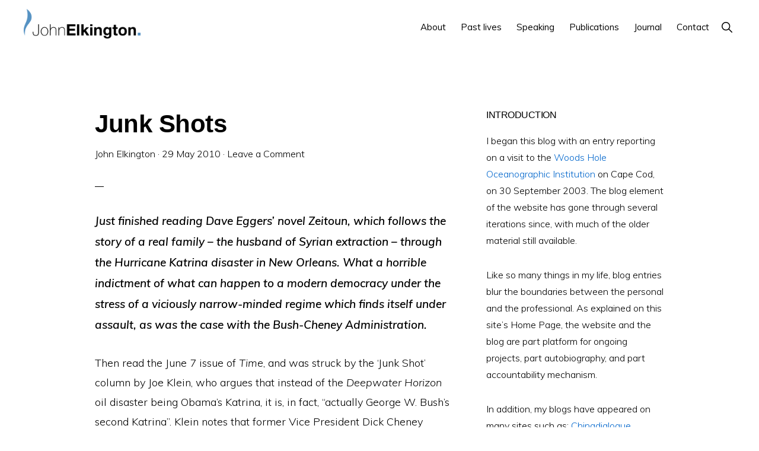

--- FILE ---
content_type: text/html; charset=UTF-8
request_url: https://johnelkington.com/2010/05/junk-shots/
body_size: 13508
content:
<!DOCTYPE html>
<html lang="en-US">
<head >
<meta charset="UTF-8" />
<meta name="viewport" content="width=device-width, initial-scale=1" />
<title>Junk Shots</title>
<meta name='robots' content='max-image-preview:large' />
<link rel='dns-prefetch' href='//www.googletagmanager.com' />
<link rel='dns-prefetch' href='//fonts.googleapis.com' />
<link rel='dns-prefetch' href='//unpkg.com' />
<link rel="alternate" type="application/rss+xml" title="John Elkington &raquo; Feed" href="https://johnelkington.com/feed/" />
<link rel="alternate" type="application/rss+xml" title="John Elkington &raquo; Comments Feed" href="https://johnelkington.com/comments/feed/" />
<link rel="alternate" type="application/rss+xml" title="John Elkington &raquo; Junk Shots Comments Feed" href="https://johnelkington.com/2010/05/junk-shots/feed/" />
<link rel="canonical" href="https://johnelkington.com/2010/05/junk-shots/" />
<script>
window._wpemojiSettings = {"baseUrl":"https:\/\/s.w.org\/images\/core\/emoji\/14.0.0\/72x72\/","ext":".png","svgUrl":"https:\/\/s.w.org\/images\/core\/emoji\/14.0.0\/svg\/","svgExt":".svg","source":{"concatemoji":"https:\/\/johnelkington.com\/wp-includes\/js\/wp-emoji-release.min.js?ver=6.2.8"}};
/*! This file is auto-generated */
!function(e,a,t){var n,r,o,i=a.createElement("canvas"),p=i.getContext&&i.getContext("2d");function s(e,t){p.clearRect(0,0,i.width,i.height),p.fillText(e,0,0);e=i.toDataURL();return p.clearRect(0,0,i.width,i.height),p.fillText(t,0,0),e===i.toDataURL()}function c(e){var t=a.createElement("script");t.src=e,t.defer=t.type="text/javascript",a.getElementsByTagName("head")[0].appendChild(t)}for(o=Array("flag","emoji"),t.supports={everything:!0,everythingExceptFlag:!0},r=0;r<o.length;r++)t.supports[o[r]]=function(e){if(p&&p.fillText)switch(p.textBaseline="top",p.font="600 32px Arial",e){case"flag":return s("\ud83c\udff3\ufe0f\u200d\u26a7\ufe0f","\ud83c\udff3\ufe0f\u200b\u26a7\ufe0f")?!1:!s("\ud83c\uddfa\ud83c\uddf3","\ud83c\uddfa\u200b\ud83c\uddf3")&&!s("\ud83c\udff4\udb40\udc67\udb40\udc62\udb40\udc65\udb40\udc6e\udb40\udc67\udb40\udc7f","\ud83c\udff4\u200b\udb40\udc67\u200b\udb40\udc62\u200b\udb40\udc65\u200b\udb40\udc6e\u200b\udb40\udc67\u200b\udb40\udc7f");case"emoji":return!s("\ud83e\udef1\ud83c\udffb\u200d\ud83e\udef2\ud83c\udfff","\ud83e\udef1\ud83c\udffb\u200b\ud83e\udef2\ud83c\udfff")}return!1}(o[r]),t.supports.everything=t.supports.everything&&t.supports[o[r]],"flag"!==o[r]&&(t.supports.everythingExceptFlag=t.supports.everythingExceptFlag&&t.supports[o[r]]);t.supports.everythingExceptFlag=t.supports.everythingExceptFlag&&!t.supports.flag,t.DOMReady=!1,t.readyCallback=function(){t.DOMReady=!0},t.supports.everything||(n=function(){t.readyCallback()},a.addEventListener?(a.addEventListener("DOMContentLoaded",n,!1),e.addEventListener("load",n,!1)):(e.attachEvent("onload",n),a.attachEvent("onreadystatechange",function(){"complete"===a.readyState&&t.readyCallback()})),(e=t.source||{}).concatemoji?c(e.concatemoji):e.wpemoji&&e.twemoji&&(c(e.twemoji),c(e.wpemoji)))}(window,document,window._wpemojiSettings);
</script>
<style>
img.wp-smiley,
img.emoji {
	display: inline !important;
	border: none !important;
	box-shadow: none !important;
	height: 1em !important;
	width: 1em !important;
	margin: 0 0.07em !important;
	vertical-align: -0.1em !important;
	background: none !important;
	padding: 0 !important;
}
</style>
	<link rel='stylesheet' id='atomic-blocks-fontawesome-css' href='https://johnelkington.com/wp-content/plugins/atomic-blocks/dist/assets/fontawesome/css/all.min.css?ver=1687953074' media='all' />
<link rel='stylesheet' id='monochrome-pro-css' href='https://johnelkington.com/wp-content/themes/monochrome-pro/style.css?ver=1.4.0' media='all' />
<style id='monochrome-pro-inline-css'>

		.single .content .entry-content > p:first-of-type {
			font-size: 19px;
			font-style: italic;
			font-weight: 600;
		}
		
</style>
<link rel='stylesheet' id='wp-block-library-css' href='https://johnelkington.com/wp-includes/css/dist/block-library/style.min.css?ver=6.2.8' media='all' />
<link rel='stylesheet' id='atomic-blocks-style-css-css' href='https://johnelkington.com/wp-content/plugins/atomic-blocks/dist/blocks.style.build.css?ver=1687953074' media='all' />
<link rel='stylesheet' id='classic-theme-styles-css' href='https://johnelkington.com/wp-includes/css/classic-themes.min.css?ver=6.2.8' media='all' />
<style id='global-styles-inline-css'>
body{--wp--preset--color--black: #000000;--wp--preset--color--cyan-bluish-gray: #abb8c3;--wp--preset--color--white: #ffffff;--wp--preset--color--pale-pink: #f78da7;--wp--preset--color--vivid-red: #cf2e2e;--wp--preset--color--luminous-vivid-orange: #ff6900;--wp--preset--color--luminous-vivid-amber: #fcb900;--wp--preset--color--light-green-cyan: #7bdcb5;--wp--preset--color--vivid-green-cyan: #00d084;--wp--preset--color--pale-cyan-blue: #8ed1fc;--wp--preset--color--vivid-cyan-blue: #0693e3;--wp--preset--color--vivid-purple: #9b51e0;--wp--preset--color--theme-primary: #0066cc;--wp--preset--color--theme-secondary: #0066cc;--wp--preset--gradient--vivid-cyan-blue-to-vivid-purple: linear-gradient(135deg,rgba(6,147,227,1) 0%,rgb(155,81,224) 100%);--wp--preset--gradient--light-green-cyan-to-vivid-green-cyan: linear-gradient(135deg,rgb(122,220,180) 0%,rgb(0,208,130) 100%);--wp--preset--gradient--luminous-vivid-amber-to-luminous-vivid-orange: linear-gradient(135deg,rgba(252,185,0,1) 0%,rgba(255,105,0,1) 100%);--wp--preset--gradient--luminous-vivid-orange-to-vivid-red: linear-gradient(135deg,rgba(255,105,0,1) 0%,rgb(207,46,46) 100%);--wp--preset--gradient--very-light-gray-to-cyan-bluish-gray: linear-gradient(135deg,rgb(238,238,238) 0%,rgb(169,184,195) 100%);--wp--preset--gradient--cool-to-warm-spectrum: linear-gradient(135deg,rgb(74,234,220) 0%,rgb(151,120,209) 20%,rgb(207,42,186) 40%,rgb(238,44,130) 60%,rgb(251,105,98) 80%,rgb(254,248,76) 100%);--wp--preset--gradient--blush-light-purple: linear-gradient(135deg,rgb(255,206,236) 0%,rgb(152,150,240) 100%);--wp--preset--gradient--blush-bordeaux: linear-gradient(135deg,rgb(254,205,165) 0%,rgb(254,45,45) 50%,rgb(107,0,62) 100%);--wp--preset--gradient--luminous-dusk: linear-gradient(135deg,rgb(255,203,112) 0%,rgb(199,81,192) 50%,rgb(65,88,208) 100%);--wp--preset--gradient--pale-ocean: linear-gradient(135deg,rgb(255,245,203) 0%,rgb(182,227,212) 50%,rgb(51,167,181) 100%);--wp--preset--gradient--electric-grass: linear-gradient(135deg,rgb(202,248,128) 0%,rgb(113,206,126) 100%);--wp--preset--gradient--midnight: linear-gradient(135deg,rgb(2,3,129) 0%,rgb(40,116,252) 100%);--wp--preset--duotone--dark-grayscale: url('#wp-duotone-dark-grayscale');--wp--preset--duotone--grayscale: url('#wp-duotone-grayscale');--wp--preset--duotone--purple-yellow: url('#wp-duotone-purple-yellow');--wp--preset--duotone--blue-red: url('#wp-duotone-blue-red');--wp--preset--duotone--midnight: url('#wp-duotone-midnight');--wp--preset--duotone--magenta-yellow: url('#wp-duotone-magenta-yellow');--wp--preset--duotone--purple-green: url('#wp-duotone-purple-green');--wp--preset--duotone--blue-orange: url('#wp-duotone-blue-orange');--wp--preset--font-size--small: 14px;--wp--preset--font-size--medium: 20px;--wp--preset--font-size--large: 22px;--wp--preset--font-size--x-large: 42px;--wp--preset--font-size--normal: 18px;--wp--preset--font-size--larger: 26px;--wp--preset--spacing--20: 0.44rem;--wp--preset--spacing--30: 0.67rem;--wp--preset--spacing--40: 1rem;--wp--preset--spacing--50: 1.5rem;--wp--preset--spacing--60: 2.25rem;--wp--preset--spacing--70: 3.38rem;--wp--preset--spacing--80: 5.06rem;--wp--preset--shadow--natural: 6px 6px 9px rgba(0, 0, 0, 0.2);--wp--preset--shadow--deep: 12px 12px 50px rgba(0, 0, 0, 0.4);--wp--preset--shadow--sharp: 6px 6px 0px rgba(0, 0, 0, 0.2);--wp--preset--shadow--outlined: 6px 6px 0px -3px rgba(255, 255, 255, 1), 6px 6px rgba(0, 0, 0, 1);--wp--preset--shadow--crisp: 6px 6px 0px rgba(0, 0, 0, 1);}:where(.is-layout-flex){gap: 0.5em;}body .is-layout-flow > .alignleft{float: left;margin-inline-start: 0;margin-inline-end: 2em;}body .is-layout-flow > .alignright{float: right;margin-inline-start: 2em;margin-inline-end: 0;}body .is-layout-flow > .aligncenter{margin-left: auto !important;margin-right: auto !important;}body .is-layout-constrained > .alignleft{float: left;margin-inline-start: 0;margin-inline-end: 2em;}body .is-layout-constrained > .alignright{float: right;margin-inline-start: 2em;margin-inline-end: 0;}body .is-layout-constrained > .aligncenter{margin-left: auto !important;margin-right: auto !important;}body .is-layout-constrained > :where(:not(.alignleft):not(.alignright):not(.alignfull)){max-width: var(--wp--style--global--content-size);margin-left: auto !important;margin-right: auto !important;}body .is-layout-constrained > .alignwide{max-width: var(--wp--style--global--wide-size);}body .is-layout-flex{display: flex;}body .is-layout-flex{flex-wrap: wrap;align-items: center;}body .is-layout-flex > *{margin: 0;}:where(.wp-block-columns.is-layout-flex){gap: 2em;}.has-black-color{color: var(--wp--preset--color--black) !important;}.has-cyan-bluish-gray-color{color: var(--wp--preset--color--cyan-bluish-gray) !important;}.has-white-color{color: var(--wp--preset--color--white) !important;}.has-pale-pink-color{color: var(--wp--preset--color--pale-pink) !important;}.has-vivid-red-color{color: var(--wp--preset--color--vivid-red) !important;}.has-luminous-vivid-orange-color{color: var(--wp--preset--color--luminous-vivid-orange) !important;}.has-luminous-vivid-amber-color{color: var(--wp--preset--color--luminous-vivid-amber) !important;}.has-light-green-cyan-color{color: var(--wp--preset--color--light-green-cyan) !important;}.has-vivid-green-cyan-color{color: var(--wp--preset--color--vivid-green-cyan) !important;}.has-pale-cyan-blue-color{color: var(--wp--preset--color--pale-cyan-blue) !important;}.has-vivid-cyan-blue-color{color: var(--wp--preset--color--vivid-cyan-blue) !important;}.has-vivid-purple-color{color: var(--wp--preset--color--vivid-purple) !important;}.has-black-background-color{background-color: var(--wp--preset--color--black) !important;}.has-cyan-bluish-gray-background-color{background-color: var(--wp--preset--color--cyan-bluish-gray) !important;}.has-white-background-color{background-color: var(--wp--preset--color--white) !important;}.has-pale-pink-background-color{background-color: var(--wp--preset--color--pale-pink) !important;}.has-vivid-red-background-color{background-color: var(--wp--preset--color--vivid-red) !important;}.has-luminous-vivid-orange-background-color{background-color: var(--wp--preset--color--luminous-vivid-orange) !important;}.has-luminous-vivid-amber-background-color{background-color: var(--wp--preset--color--luminous-vivid-amber) !important;}.has-light-green-cyan-background-color{background-color: var(--wp--preset--color--light-green-cyan) !important;}.has-vivid-green-cyan-background-color{background-color: var(--wp--preset--color--vivid-green-cyan) !important;}.has-pale-cyan-blue-background-color{background-color: var(--wp--preset--color--pale-cyan-blue) !important;}.has-vivid-cyan-blue-background-color{background-color: var(--wp--preset--color--vivid-cyan-blue) !important;}.has-vivid-purple-background-color{background-color: var(--wp--preset--color--vivid-purple) !important;}.has-black-border-color{border-color: var(--wp--preset--color--black) !important;}.has-cyan-bluish-gray-border-color{border-color: var(--wp--preset--color--cyan-bluish-gray) !important;}.has-white-border-color{border-color: var(--wp--preset--color--white) !important;}.has-pale-pink-border-color{border-color: var(--wp--preset--color--pale-pink) !important;}.has-vivid-red-border-color{border-color: var(--wp--preset--color--vivid-red) !important;}.has-luminous-vivid-orange-border-color{border-color: var(--wp--preset--color--luminous-vivid-orange) !important;}.has-luminous-vivid-amber-border-color{border-color: var(--wp--preset--color--luminous-vivid-amber) !important;}.has-light-green-cyan-border-color{border-color: var(--wp--preset--color--light-green-cyan) !important;}.has-vivid-green-cyan-border-color{border-color: var(--wp--preset--color--vivid-green-cyan) !important;}.has-pale-cyan-blue-border-color{border-color: var(--wp--preset--color--pale-cyan-blue) !important;}.has-vivid-cyan-blue-border-color{border-color: var(--wp--preset--color--vivid-cyan-blue) !important;}.has-vivid-purple-border-color{border-color: var(--wp--preset--color--vivid-purple) !important;}.has-vivid-cyan-blue-to-vivid-purple-gradient-background{background: var(--wp--preset--gradient--vivid-cyan-blue-to-vivid-purple) !important;}.has-light-green-cyan-to-vivid-green-cyan-gradient-background{background: var(--wp--preset--gradient--light-green-cyan-to-vivid-green-cyan) !important;}.has-luminous-vivid-amber-to-luminous-vivid-orange-gradient-background{background: var(--wp--preset--gradient--luminous-vivid-amber-to-luminous-vivid-orange) !important;}.has-luminous-vivid-orange-to-vivid-red-gradient-background{background: var(--wp--preset--gradient--luminous-vivid-orange-to-vivid-red) !important;}.has-very-light-gray-to-cyan-bluish-gray-gradient-background{background: var(--wp--preset--gradient--very-light-gray-to-cyan-bluish-gray) !important;}.has-cool-to-warm-spectrum-gradient-background{background: var(--wp--preset--gradient--cool-to-warm-spectrum) !important;}.has-blush-light-purple-gradient-background{background: var(--wp--preset--gradient--blush-light-purple) !important;}.has-blush-bordeaux-gradient-background{background: var(--wp--preset--gradient--blush-bordeaux) !important;}.has-luminous-dusk-gradient-background{background: var(--wp--preset--gradient--luminous-dusk) !important;}.has-pale-ocean-gradient-background{background: var(--wp--preset--gradient--pale-ocean) !important;}.has-electric-grass-gradient-background{background: var(--wp--preset--gradient--electric-grass) !important;}.has-midnight-gradient-background{background: var(--wp--preset--gradient--midnight) !important;}.has-small-font-size{font-size: var(--wp--preset--font-size--small) !important;}.has-medium-font-size{font-size: var(--wp--preset--font-size--medium) !important;}.has-large-font-size{font-size: var(--wp--preset--font-size--large) !important;}.has-x-large-font-size{font-size: var(--wp--preset--font-size--x-large) !important;}
.wp-block-navigation a:where(:not(.wp-element-button)){color: inherit;}
:where(.wp-block-columns.is-layout-flex){gap: 2em;}
.wp-block-pullquote{font-size: 1.5em;line-height: 1.6;}
</style>
<link rel='stylesheet' id='monochrome-fonts-css' href='//fonts.googleapis.com/css?family=Muli%3A300%2C300i%2C400%2C400i%2C600%2C600i%7COpen+Sans+Condensed%3A300&#038;ver=1.4.0' media='all' />
<link rel='stylesheet' id='monochrome-ionicons-css' href='//unpkg.com/ionicons@4.1.2/dist/css/ionicons.min.css?ver=1.4.0' media='all' />
<link rel='stylesheet' id='monochrome-pro-gutenberg-css' href='https://johnelkington.com/wp-content/themes/monochrome-pro/lib/gutenberg/front-end.css?ver=1.4.0' media='all' />
<style id='monochrome-pro-gutenberg-inline-css'>
.ab-block-post-grid .ab-post-grid-items .ab-block-post-grid-title a:hover {
	color: #0066cc;
}

.site-container .wp-block-button .wp-block-button__link {
	background-color: #0066cc;
}

.wp-block-button .wp-block-button__link:not(.has-background),
.wp-block-button .wp-block-button__link:not(.has-background):focus,
.wp-block-button .wp-block-button__link:not(.has-background):hover {
	color: #ffffff;
}

.site-container .wp-block-button.is-style-outline .wp-block-button__link {
	color: #0066cc;
}

.site-container .wp-block-button.is-style-outline .wp-block-button__link:focus,
.site-container .wp-block-button.is-style-outline .wp-block-button__link:hover {
	color: #2389ef;
}

.site-container .wp-block-pullquote.is-style-solid-color {
	background-color: #0066cc;
}		.site-container .has-small-font-size {
			font-size: 14px;
		}		.site-container .has-normal-font-size {
			font-size: 18px;
		}		.site-container .has-large-font-size {
			font-size: 22px;
		}		.site-container .has-larger-font-size {
			font-size: 26px;
		}		.site-container .has-theme-primary-color,
		.site-container .wp-block-button .wp-block-button__link.has-theme-primary-color,
		.site-container .wp-block-button.is-style-outline .wp-block-button__link.has-theme-primary-color {
			color: #0066cc;
		}

		.site-container .has-theme-primary-background-color,
		.site-container .wp-block-button .wp-block-button__link.has-theme-primary-background-color,
		.site-container .wp-block-pullquote.is-style-solid-color.has-theme-primary-background-color {
			background-color: #0066cc;
		}		.site-container .has-theme-secondary-color,
		.site-container .wp-block-button .wp-block-button__link.has-theme-secondary-color,
		.site-container .wp-block-button.is-style-outline .wp-block-button__link.has-theme-secondary-color {
			color: #0066cc;
		}

		.site-container .has-theme-secondary-background-color,
		.site-container .wp-block-button .wp-block-button__link.has-theme-secondary-background-color,
		.site-container .wp-block-pullquote.is-style-solid-color.has-theme-secondary-background-color {
			background-color: #0066cc;
		}
</style>
<script src='https://johnelkington.com/wp-includes/js/jquery/jquery.min.js?ver=3.6.4' id='jquery-core-js'></script>
<script src='https://johnelkington.com/wp-includes/js/jquery/jquery-migrate.min.js?ver=3.4.0' id='jquery-migrate-js'></script>

<!-- Google tag (gtag.js) snippet added by Site Kit -->
<!-- Google Analytics snippet added by Site Kit -->
<script src='https://www.googletagmanager.com/gtag/js?id=GT-TNHG67G' id='google_gtagjs-js' async></script>
<script id='google_gtagjs-js-after'>
window.dataLayer = window.dataLayer || [];function gtag(){dataLayer.push(arguments);}
gtag("set","linker",{"domains":["johnelkington.com"]});
gtag("js", new Date());
gtag("set", "developer_id.dZTNiMT", true);
gtag("config", "GT-TNHG67G");
</script>
<link rel="https://api.w.org/" href="https://johnelkington.com/wp-json/" /><link rel="alternate" type="application/json" href="https://johnelkington.com/wp-json/wp/v2/posts/1474" /><link rel="EditURI" type="application/rsd+xml" title="RSD" href="https://johnelkington.com/xmlrpc.php?rsd" />
<link rel="alternate" type="application/json+oembed" href="https://johnelkington.com/wp-json/oembed/1.0/embed?url=https%3A%2F%2Fjohnelkington.com%2F2010%2F05%2Fjunk-shots%2F" />
<link rel="alternate" type="text/xml+oembed" href="https://johnelkington.com/wp-json/oembed/1.0/embed?url=https%3A%2F%2Fjohnelkington.com%2F2010%2F05%2Fjunk-shots%2F&#038;format=xml" />
<meta name="generator" content="Site Kit by Google 1.158.0" />
<script type="text/javascript">
	function addHandler(object, event, handler) {
		if (typeof object.addEventListener != 'undefined') 
			object.addEventListener(event, handler, false);
		else
			if (typeof object.attachEvent != 'undefined')
				object.attachEvent('on' + event, handler);
			else 
				throw 'Incompatible browser';
	}
</script>
<link rel="pingback" href="https://johnelkington.com/xmlrpc.php" />
<style>.recentcomments a{display:inline !important;padding:0 !important;margin:0 !important;}</style><link rel="icon" href="https://johnelkington.com/wp-content/uploads/2020/01/cropped-favicon-32x32.png" sizes="32x32" />
<link rel="icon" href="https://johnelkington.com/wp-content/uploads/2020/01/cropped-favicon-192x192.png" sizes="192x192" />
<link rel="apple-touch-icon" href="https://johnelkington.com/wp-content/uploads/2020/01/cropped-favicon-180x180.png" />
<meta name="msapplication-TileImage" content="https://johnelkington.com/wp-content/uploads/2020/01/cropped-favicon-270x270.png" />
</head>
<body class="post-template-default single single-post postid-1474 single-format-standard wp-custom-logo wp-embed-responsive header-full-width content-sidebar genesis-breadcrumbs-hidden" itemscope itemtype="https://schema.org/WebPage"><svg xmlns="http://www.w3.org/2000/svg" viewBox="0 0 0 0" width="0" height="0" focusable="false" role="none" style="visibility: hidden; position: absolute; left: -9999px; overflow: hidden;" ><defs><filter id="wp-duotone-dark-grayscale"><feColorMatrix color-interpolation-filters="sRGB" type="matrix" values=" .299 .587 .114 0 0 .299 .587 .114 0 0 .299 .587 .114 0 0 .299 .587 .114 0 0 " /><feComponentTransfer color-interpolation-filters="sRGB" ><feFuncR type="table" tableValues="0 0.49803921568627" /><feFuncG type="table" tableValues="0 0.49803921568627" /><feFuncB type="table" tableValues="0 0.49803921568627" /><feFuncA type="table" tableValues="1 1" /></feComponentTransfer><feComposite in2="SourceGraphic" operator="in" /></filter></defs></svg><svg xmlns="http://www.w3.org/2000/svg" viewBox="0 0 0 0" width="0" height="0" focusable="false" role="none" style="visibility: hidden; position: absolute; left: -9999px; overflow: hidden;" ><defs><filter id="wp-duotone-grayscale"><feColorMatrix color-interpolation-filters="sRGB" type="matrix" values=" .299 .587 .114 0 0 .299 .587 .114 0 0 .299 .587 .114 0 0 .299 .587 .114 0 0 " /><feComponentTransfer color-interpolation-filters="sRGB" ><feFuncR type="table" tableValues="0 1" /><feFuncG type="table" tableValues="0 1" /><feFuncB type="table" tableValues="0 1" /><feFuncA type="table" tableValues="1 1" /></feComponentTransfer><feComposite in2="SourceGraphic" operator="in" /></filter></defs></svg><svg xmlns="http://www.w3.org/2000/svg" viewBox="0 0 0 0" width="0" height="0" focusable="false" role="none" style="visibility: hidden; position: absolute; left: -9999px; overflow: hidden;" ><defs><filter id="wp-duotone-purple-yellow"><feColorMatrix color-interpolation-filters="sRGB" type="matrix" values=" .299 .587 .114 0 0 .299 .587 .114 0 0 .299 .587 .114 0 0 .299 .587 .114 0 0 " /><feComponentTransfer color-interpolation-filters="sRGB" ><feFuncR type="table" tableValues="0.54901960784314 0.98823529411765" /><feFuncG type="table" tableValues="0 1" /><feFuncB type="table" tableValues="0.71764705882353 0.25490196078431" /><feFuncA type="table" tableValues="1 1" /></feComponentTransfer><feComposite in2="SourceGraphic" operator="in" /></filter></defs></svg><svg xmlns="http://www.w3.org/2000/svg" viewBox="0 0 0 0" width="0" height="0" focusable="false" role="none" style="visibility: hidden; position: absolute; left: -9999px; overflow: hidden;" ><defs><filter id="wp-duotone-blue-red"><feColorMatrix color-interpolation-filters="sRGB" type="matrix" values=" .299 .587 .114 0 0 .299 .587 .114 0 0 .299 .587 .114 0 0 .299 .587 .114 0 0 " /><feComponentTransfer color-interpolation-filters="sRGB" ><feFuncR type="table" tableValues="0 1" /><feFuncG type="table" tableValues="0 0.27843137254902" /><feFuncB type="table" tableValues="0.5921568627451 0.27843137254902" /><feFuncA type="table" tableValues="1 1" /></feComponentTransfer><feComposite in2="SourceGraphic" operator="in" /></filter></defs></svg><svg xmlns="http://www.w3.org/2000/svg" viewBox="0 0 0 0" width="0" height="0" focusable="false" role="none" style="visibility: hidden; position: absolute; left: -9999px; overflow: hidden;" ><defs><filter id="wp-duotone-midnight"><feColorMatrix color-interpolation-filters="sRGB" type="matrix" values=" .299 .587 .114 0 0 .299 .587 .114 0 0 .299 .587 .114 0 0 .299 .587 .114 0 0 " /><feComponentTransfer color-interpolation-filters="sRGB" ><feFuncR type="table" tableValues="0 0" /><feFuncG type="table" tableValues="0 0.64705882352941" /><feFuncB type="table" tableValues="0 1" /><feFuncA type="table" tableValues="1 1" /></feComponentTransfer><feComposite in2="SourceGraphic" operator="in" /></filter></defs></svg><svg xmlns="http://www.w3.org/2000/svg" viewBox="0 0 0 0" width="0" height="0" focusable="false" role="none" style="visibility: hidden; position: absolute; left: -9999px; overflow: hidden;" ><defs><filter id="wp-duotone-magenta-yellow"><feColorMatrix color-interpolation-filters="sRGB" type="matrix" values=" .299 .587 .114 0 0 .299 .587 .114 0 0 .299 .587 .114 0 0 .299 .587 .114 0 0 " /><feComponentTransfer color-interpolation-filters="sRGB" ><feFuncR type="table" tableValues="0.78039215686275 1" /><feFuncG type="table" tableValues="0 0.94901960784314" /><feFuncB type="table" tableValues="0.35294117647059 0.47058823529412" /><feFuncA type="table" tableValues="1 1" /></feComponentTransfer><feComposite in2="SourceGraphic" operator="in" /></filter></defs></svg><svg xmlns="http://www.w3.org/2000/svg" viewBox="0 0 0 0" width="0" height="0" focusable="false" role="none" style="visibility: hidden; position: absolute; left: -9999px; overflow: hidden;" ><defs><filter id="wp-duotone-purple-green"><feColorMatrix color-interpolation-filters="sRGB" type="matrix" values=" .299 .587 .114 0 0 .299 .587 .114 0 0 .299 .587 .114 0 0 .299 .587 .114 0 0 " /><feComponentTransfer color-interpolation-filters="sRGB" ><feFuncR type="table" tableValues="0.65098039215686 0.40392156862745" /><feFuncG type="table" tableValues="0 1" /><feFuncB type="table" tableValues="0.44705882352941 0.4" /><feFuncA type="table" tableValues="1 1" /></feComponentTransfer><feComposite in2="SourceGraphic" operator="in" /></filter></defs></svg><svg xmlns="http://www.w3.org/2000/svg" viewBox="0 0 0 0" width="0" height="0" focusable="false" role="none" style="visibility: hidden; position: absolute; left: -9999px; overflow: hidden;" ><defs><filter id="wp-duotone-blue-orange"><feColorMatrix color-interpolation-filters="sRGB" type="matrix" values=" .299 .587 .114 0 0 .299 .587 .114 0 0 .299 .587 .114 0 0 .299 .587 .114 0 0 " /><feComponentTransfer color-interpolation-filters="sRGB" ><feFuncR type="table" tableValues="0.098039215686275 1" /><feFuncG type="table" tableValues="0 0.66274509803922" /><feFuncB type="table" tableValues="0.84705882352941 0.41960784313725" /><feFuncA type="table" tableValues="1 1" /></feComponentTransfer><feComposite in2="SourceGraphic" operator="in" /></filter></defs></svg><div class="site-container"><ul class="genesis-skip-link"><li><a href="#genesis-nav-primary" class="screen-reader-shortcut"> Skip to primary navigation</a></li><li><a href="#genesis-content" class="screen-reader-shortcut"> Skip to main content</a></li><li><a href="#genesis-sidebar-primary" class="screen-reader-shortcut"> Skip to primary sidebar</a></li></ul><header class="site-header" itemscope itemtype="https://schema.org/WPHeader"><div class="wrap"><div class="title-area"><a href="https://johnelkington.com/" class="custom-logo-link" rel="home"><img width="1000" height="254" src="https://johnelkington.com/wp-content/uploads/2020/01/cropped-logo-full-johnelkington-rgb-colour.png" class="custom-logo" alt="John Elkington" decoding="async" srcset="https://johnelkington.com/wp-content/uploads/2020/01/cropped-logo-full-johnelkington-rgb-colour.png 1000w, https://johnelkington.com/wp-content/uploads/2020/01/cropped-logo-full-johnelkington-rgb-colour-300x76.png 300w, https://johnelkington.com/wp-content/uploads/2020/01/cropped-logo-full-johnelkington-rgb-colour-768x195.png 768w" sizes="(max-width: 1000px) 100vw, 1000px" loading="lazy" /></a><p class="site-title" itemprop="headline">John Elkington</p><p class="site-description" itemprop="description">A world authority on corporate responsibility and sustainable development.</p></div><nav class="nav-primary" aria-label="Main" itemscope itemtype="https://schema.org/SiteNavigationElement" id="genesis-nav-primary"><div class="wrap"><ul id="menu-main-menu" class="menu genesis-nav-menu menu-primary js-superfish"><li id="menu-item-6800" class="menu-item menu-item-type-post_type menu-item-object-page menu-item-has-children menu-item-6800"><a href="https://johnelkington.com/about/" itemprop="url"><span itemprop="name">About</span></a>
<ul class="sub-menu">
	<li id="menu-item-12424" class="menu-item menu-item-type-post_type menu-item-object-page menu-item-12424"><a href="https://johnelkington.com/about/ambassador-from-the-future/" itemprop="url"><span itemprop="name">Ambassador from the future</span></a></li>
</ul>
</li>
<li id="menu-item-12500" class="menu-item menu-item-type-post_type menu-item-object-page menu-item-has-children menu-item-12500"><a href="https://johnelkington.com/past-lives/" itemprop="url"><span itemprop="name">Past lives</span></a>
<ul class="sub-menu">
	<li id="menu-item-6819" class="menu-item menu-item-type-post_type menu-item-object-page menu-item-has-children menu-item-6819"><a href="https://johnelkington.com/about/professional/" itemprop="url"><span itemprop="name">Professional</span></a>
	<ul class="sub-menu">
		<li id="menu-item-6887" class="menu-item menu-item-type-post_type menu-item-object-page menu-item-6887"><a href="https://johnelkington.com/about/professional/volans/" itemprop="url"><span itemprop="name">Volans</span></a></li>
		<li id="menu-item-6886" class="menu-item menu-item-type-post_type menu-item-object-page menu-item-6886"><a href="https://johnelkington.com/about/professional/sustainability/" itemprop="url"><span itemprop="name">SustainAbility</span></a></li>
		<li id="menu-item-6885" class="menu-item menu-item-type-post_type menu-item-object-page menu-item-6885"><a href="https://johnelkington.com/about/professional/counter-current/" itemprop="url"><span itemprop="name">CounterCurrent</span></a></li>
		<li id="menu-item-6884" class="menu-item menu-item-type-post_type menu-item-object-page menu-item-6884"><a href="https://johnelkington.com/about/professional/boards-advisory/" itemprop="url"><span itemprop="name">Boards &#038; Advisory Boards</span></a></li>
		<li id="menu-item-7961" class="menu-item menu-item-type-post_type menu-item-object-page menu-item-7961"><a href="https://johnelkington.com/about/professional/awards/" itemprop="url"><span itemprop="name">Awards &#038; Listings</span></a></li>
	</ul>
</li>
	<li id="menu-item-6822" class="menu-item menu-item-type-post_type menu-item-object-page menu-item-has-children menu-item-6822"><a href="https://johnelkington.com/about/personal/" itemprop="url"><span itemprop="name">Personal</span></a>
	<ul class="sub-menu">
		<li id="menu-item-6828" class="menu-item menu-item-type-post_type menu-item-object-page menu-item-6828"><a href="https://johnelkington.com/about/personal/family/" itemprop="url"><span itemprop="name">Family</span></a></li>
		<li id="menu-item-6857" class="menu-item menu-item-type-post_type menu-item-object-page menu-item-6857"><a href="https://johnelkington.com/about/personal/others/" itemprop="url"><span itemprop="name">Other Influences</span></a></li>
		<li id="menu-item-6832" class="menu-item menu-item-type-post_type menu-item-object-page menu-item-6832"><a href="https://johnelkington.com/about/personal/education/" itemprop="url"><span itemprop="name">Education</span></a></li>
		<li id="menu-item-6967" class="menu-item menu-item-type-post_type menu-item-object-page menu-item-6967"><a href="https://johnelkington.com/about/personal/photography/" itemprop="url"><span itemprop="name">Photography</span></a></li>
		<li id="menu-item-6856" class="menu-item menu-item-type-post_type menu-item-object-page menu-item-6856"><a href="https://johnelkington.com/about/personal/music/" itemprop="url"><span itemprop="name">Music</span></a></li>
		<li id="menu-item-7026" class="menu-item menu-item-type-post_type menu-item-object-page menu-item-7026"><a href="https://johnelkington.com/about/personal/cycling/" itemprop="url"><span itemprop="name">Cycling</span></a></li>
	</ul>
</li>
	<li id="menu-item-7027" class="menu-item menu-item-type-post_type menu-item-object-page menu-item-7027"><a href="https://johnelkington.com/about/website/" itemprop="url"><span itemprop="name">Website</span></a></li>
</ul>
</li>
<li id="menu-item-6799" class="menu-item menu-item-type-post_type menu-item-object-page menu-item-has-children menu-item-6799"><a href="https://johnelkington.com/speaking/" itemprop="url"><span itemprop="name">Speaking</span></a>
<ul class="sub-menu">
	<li id="menu-item-7081" class="menu-item menu-item-type-post_type menu-item-object-page menu-item-7081"><a href="https://johnelkington.com/speaking/media/" itemprop="url"><span itemprop="name">Media</span></a></li>
	<li id="menu-item-7080" class="menu-item menu-item-type-post_type menu-item-object-page menu-item-7080"><a href="https://johnelkington.com/speaking/exhibitions-events/" itemprop="url"><span itemprop="name">Exhibitions</span></a></li>
</ul>
</li>
<li id="menu-item-6923" class="menu-item menu-item-type-post_type menu-item-object-page menu-item-has-children menu-item-6923"><a href="https://johnelkington.com/publications/" itemprop="url"><span itemprop="name">Publications</span></a>
<ul class="sub-menu">
	<li id="menu-item-7464" class="menu-item menu-item-type-post_type menu-item-object-page menu-item-7464"><a href="https://johnelkington.com/publications/books/" itemprop="url"><span itemprop="name">Books</span></a></li>
	<li id="menu-item-7463" class="menu-item menu-item-type-post_type menu-item-object-page menu-item-7463"><a href="https://johnelkington.com/publications/reports/" itemprop="url"><span itemprop="name">Reports</span></a></li>
	<li id="menu-item-7462" class="menu-item menu-item-type-post_type menu-item-object-page menu-item-7462"><a href="https://johnelkington.com/publications/articles-blogs/" itemprop="url"><span itemprop="name">Articles &#038; Blogs</span></a></li>
	<li id="menu-item-6934" class="menu-item menu-item-type-post_type menu-item-object-page menu-item-6934"><a href="https://johnelkington.com/publications/contributions/" itemprop="url"><span itemprop="name">Contributions</span></a></li>
	<li id="menu-item-7461" class="menu-item menu-item-type-post_type menu-item-object-page menu-item-7461"><a href="https://johnelkington.com/publications/tweets/" itemprop="url"><span itemprop="name">Tweets</span></a></li>
	<li id="menu-item-7460" class="menu-item menu-item-type-post_type menu-item-object-page menu-item-7460"><a href="https://johnelkington.com/publications/unpublished-writing/" itemprop="url"><span itemprop="name">Unpublished Writing</span></a></li>
</ul>
</li>
<li id="menu-item-6797" class="menu-item menu-item-type-post_type menu-item-object-page current_page_parent menu-item-6797"><a href="https://johnelkington.com/journal/" itemprop="url"><span itemprop="name">Journal</span></a></li>
<li id="menu-item-6796" class="menu-item menu-item-type-post_type menu-item-object-page menu-item-6796"><a href="https://johnelkington.com/contact/" itemprop="url"><span itemprop="name">Contact</span></a></li>
<li class="menu-item"><a href="#header-search-wrap" aria-controls="header-search-wrap" aria-expanded="false" role="button" class="toggle-header-search"><span class="screen-reader-text">Show Search</span><span class="ionicons ion-ios-search"></span></a></li></ul></div></nav><div id="header-search-wrap" class="header-search-wrap"><form class="search-form" method="get" action="https://johnelkington.com/" role="search" itemprop="potentialAction" itemscope itemtype="https://schema.org/SearchAction"><label class="search-form-label screen-reader-text" for="searchform-1">Search this website</label><input class="search-form-input" type="search" name="s" id="searchform-1" placeholder="Search this website" itemprop="query-input"><input class="search-form-submit" type="submit" value="Search"><meta content="https://johnelkington.com/?s={s}" itemprop="target"></form> <a href="#" role="button" aria-expanded="false" aria-controls="header-search-wrap" class="toggle-header-search close"><span class="screen-reader-text">Hide Search</span><span class="ionicons ion-ios-close"></span></a></div></div></header><div class="site-inner"><div class="content-sidebar-wrap"><main class="content" id="genesis-content"><article class="post-1474 post type-post status-publish format-standard category-blog entry" itemscope itemtype="https://schema.org/CreativeWork"><header class="entry-header"><h1 class="entry-title" itemprop="headline">Junk Shots</h1>
<p class="entry-meta"><span class="entry-author" itemprop="author" itemscope itemtype="https://schema.org/Person"><a href="https://johnelkington.com/author/john/" class="entry-author-link" rel="author" itemprop="url"><span class="entry-author-name" itemprop="name">John Elkington</span></a></span> &middot; <time class="entry-time" itemprop="datePublished" datetime="2010-05-29T00:00:00+00:00">29 May 2010</time> &middot; <span class="entry-comments-link"><a href="https://johnelkington.com/2010/05/junk-shots/#respond">Leave a Comment</a></span> </p></header><div class="entry-content" itemprop="text">
<p>Just finished reading Dave Eggers&#8217; novel <i>Zeitoun</i>, which follows the story of a real family &#8211; the husband of Syrian extraction &#8211; through the Hurricane Katrina disaster in New Orleans. What a horrible indictment of what can happen to a modern democracy under the stress of a viciously narrow-minded regime which finds itself under assault, as was the case with the Bush-Cheney Administration.</p>
<p>Then read the June 7 issue of <i>Time</i>, and was struck by the &#8216;Junk Shot&#8217; column by Joe Klein, who argues that instead of the <i>Deepwater Horizon</i> oil disaster being Obama&#8217;s Katrina, it is, in fact, &#8220;actually George W. Bush&#8217;s second Katrina&#8221;. Klein notes that former Vice President Dick Cheney came to office hot-foot from Halliburton, also now complicit in <i>Deepwater</i>. More to the point, Cheney then &#8220;presided over the weakening of drilling regulations, including the exclusion of remote-shut-off switches (commonly used in the North Sea fields), which might have prevented the disaster.&#8221;</p>
<p>Read Klein&#8217;s article <a href="http://www.time.com/time/politics/article/0,8599,1992165,00.html">here</a>.</p>
<!--<rdf:RDF xmlns:rdf="http://www.w3.org/1999/02/22-rdf-syntax-ns#"
			xmlns:dc="http://purl.org/dc/elements/1.1/"
			xmlns:trackback="http://madskills.com/public/xml/rss/module/trackback/">
		<rdf:Description rdf:about="https://johnelkington.com/2010/05/junk-shots/"
    dc:identifier="https://johnelkington.com/2010/05/junk-shots/"
    dc:title="Junk Shots"
    trackback:ping="https://johnelkington.com/2010/05/junk-shots/trackback/" />
</rdf:RDF>-->
</div><footer class="entry-footer"><p class="entry-meta"><span class="entry-categories"><a href="https://johnelkington.com/category/blog/" rel="category tag">Blog</a></span> </p></footer></article><h2 class="screen-reader-text">Reader Interactions</h2>	<div id="respond" class="comment-respond">
		<h3 id="reply-title" class="comment-reply-title">Leave a Reply <small><a rel="nofollow" id="cancel-comment-reply-link" href="/2010/05/junk-shots/#respond" style="display:none;">Cancel reply</a></small></h3><form action="https://johnelkington.com/wp-comments-post.php" method="post" id="commentform" class="comment-form" novalidate><p class="comment-notes"><span id="email-notes">Your email address will not be published.</span> <span class="required-field-message">Required fields are marked <span class="required">*</span></span></p><p class="comment-form-comment"><label for="comment">Comment <span class="required">*</span></label> <textarea id="comment" name="comment" cols="45" rows="8" maxlength="65525" required></textarea></p><p class="comment-form-author"><label for="author">Name <span class="required">*</span></label> <input id="author" name="author" type="text" value="" size="30" maxlength="245" autocomplete="name" required /></p>
<p class="comment-form-email"><label for="email">Email <span class="required">*</span></label> <input id="email" name="email" type="email" value="" size="30" maxlength="100" aria-describedby="email-notes" autocomplete="email" required /></p>
<p class="comment-form-url"><label for="url">Website</label> <input id="url" name="url" type="url" value="" size="30" maxlength="200" autocomplete="url" /></p>
<p class="comment-form-cookies-consent"><input id="wp-comment-cookies-consent" name="wp-comment-cookies-consent" type="checkbox" value="yes" /> <label for="wp-comment-cookies-consent">Save my name, email, and website in this browser for the next time I comment.</label></p>
<p class="form-submit"><input name="submit" type="submit" id="submit" class="submit" value="Post Comment" /> <input type='hidden' name='comment_post_ID' value='1474' id='comment_post_ID' />
<input type='hidden' name='comment_parent' id='comment_parent' value='0' />
</p><noscript><strong><u><font color="red" size="5">To leave a comment please enable JavaScript in your browser settings!</font></u></strong></noscript></form>	</div><!-- #respond -->
	</main><aside class="sidebar sidebar-primary widget-area" role="complementary" aria-label="Primary Sidebar" itemscope itemtype="https://schema.org/WPSideBar" id="genesis-sidebar-primary"><h2 class="genesis-sidebar-title screen-reader-text">Primary Sidebar</h2><section id="text-17" class="widget widget_text"><div class="widget-wrap"><h4 class="widget-title widgettitle">Introduction</h4>
			<div class="textwidget"><p>I began this blog with an entry reporting on a visit to the <a href="https://johnelkington.com/2003/09/september-2003/">Woods Hole Oceanographic Institution</a> on Cape Cod, on 30 September 2003. The blog element of the website has gone through several iterations since, with much of the older material still available.</p>
<p>Like so many things in my life, blog entries blur the boundaries between the personal and the professional. As explained on this site’s Home Page, the website and the blog are part platform for ongoing projects, part autobiography, and part accountability mechanism.</p>
<p>In addition, my blogs have appeared on many sites such as: <a href="https://www.chinadialogue.net/search/show/?query=elkington">Chinadialogue</a>, <a href="http://www.csrwire.com/blog/bloggers/20-john-elkington/posts">CSRWire</a>, <a href="http://www.fastcompany.com/tag/john-elkington">Fast Company</a>, <a href="https://www.greenbiz.com/blogs/featured/elkington-report">GreenBiz</a>, <a href="https://www.theguardian.com/sustainable-business/sustainability-with-john-elkington">Guardian Sustainable Business</a>, and the <a href="https://hbr.org/search?term=john%20elkington&amp;search_type=search-all">Harvard Business Review</a>.</p>
</div>
		</div></section>
<section id="recent-comments-2" class="widget widget_recent_comments"><div class="widget-wrap"><h4 class="widget-title widgettitle">Recent Comments</h4>
<ul id="recentcomments"><li class="recentcomments"><span class="comment-author-link"><a href="http://www.dpmms.cam.ac.uk/~tef10" class="url" rel="ugc external nofollow">Thomas Forster</a></span> on <a href="https://johnelkington.com/2010/07/reminder-of-glencot-years/#comment-61226">Reminder of Glencot Years</a></li><li class="recentcomments"><span class="comment-author-link"><a href="http://www.dpmms.cam.ac.uk/~tef10" class="url" rel="ugc external nofollow">Thomas Forster</a></span> on <a href="https://johnelkington.com/2010/07/reminder-of-glencot-years/#comment-61224">Reminder of Glencot Years</a></li><li class="recentcomments"><span class="comment-author-link">Julia</span> on <a href="https://johnelkington.com/2010/07/reminder-of-glencot-years/#comment-59697">Reminder of Glencot Years</a></li></ul></div></section>
<section id="archives-5" class="widget widget_archive"><div class="widget-wrap"><h4 class="widget-title widgettitle">Journal Archive</h4>
		<label class="screen-reader-text" for="archives-dropdown-5">Journal Archive</label>
		<select id="archives-dropdown-5" name="archive-dropdown">
			
			<option value="">Select Month</option>
				<option value='https://johnelkington.com/2026/01/'> January 2026 </option>
	<option value='https://johnelkington.com/2025/10/'> October 2025 </option>
	<option value='https://johnelkington.com/2025/09/'> September 2025 </option>
	<option value='https://johnelkington.com/2025/08/'> August 2025 </option>
	<option value='https://johnelkington.com/2025/07/'> July 2025 </option>
	<option value='https://johnelkington.com/2025/06/'> June 2025 </option>
	<option value='https://johnelkington.com/2025/05/'> May 2025 </option>
	<option value='https://johnelkington.com/2025/04/'> April 2025 </option>
	<option value='https://johnelkington.com/2025/03/'> March 2025 </option>
	<option value='https://johnelkington.com/2025/02/'> February 2025 </option>
	<option value='https://johnelkington.com/2025/01/'> January 2025 </option>
	<option value='https://johnelkington.com/2024/12/'> December 2024 </option>
	<option value='https://johnelkington.com/2024/11/'> November 2024 </option>
	<option value='https://johnelkington.com/2024/10/'> October 2024 </option>
	<option value='https://johnelkington.com/2024/09/'> September 2024 </option>
	<option value='https://johnelkington.com/2024/08/'> August 2024 </option>
	<option value='https://johnelkington.com/2024/07/'> July 2024 </option>
	<option value='https://johnelkington.com/2024/06/'> June 2024 </option>
	<option value='https://johnelkington.com/2024/05/'> May 2024 </option>
	<option value='https://johnelkington.com/2024/04/'> April 2024 </option>
	<option value='https://johnelkington.com/2024/03/'> March 2024 </option>
	<option value='https://johnelkington.com/2024/02/'> February 2024 </option>
	<option value='https://johnelkington.com/2024/01/'> January 2024 </option>
	<option value='https://johnelkington.com/2023/12/'> December 2023 </option>
	<option value='https://johnelkington.com/2023/11/'> November 2023 </option>
	<option value='https://johnelkington.com/2023/10/'> October 2023 </option>
	<option value='https://johnelkington.com/2023/09/'> September 2023 </option>
	<option value='https://johnelkington.com/2023/08/'> August 2023 </option>
	<option value='https://johnelkington.com/2023/07/'> July 2023 </option>
	<option value='https://johnelkington.com/2023/06/'> June 2023 </option>
	<option value='https://johnelkington.com/2023/05/'> May 2023 </option>
	<option value='https://johnelkington.com/2023/04/'> April 2023 </option>
	<option value='https://johnelkington.com/2023/03/'> March 2023 </option>
	<option value='https://johnelkington.com/2023/02/'> February 2023 </option>
	<option value='https://johnelkington.com/2023/01/'> January 2023 </option>
	<option value='https://johnelkington.com/2022/12/'> December 2022 </option>
	<option value='https://johnelkington.com/2022/11/'> November 2022 </option>
	<option value='https://johnelkington.com/2022/10/'> October 2022 </option>
	<option value='https://johnelkington.com/2022/09/'> September 2022 </option>
	<option value='https://johnelkington.com/2022/08/'> August 2022 </option>
	<option value='https://johnelkington.com/2022/07/'> July 2022 </option>
	<option value='https://johnelkington.com/2022/06/'> June 2022 </option>
	<option value='https://johnelkington.com/2022/05/'> May 2022 </option>
	<option value='https://johnelkington.com/2022/04/'> April 2022 </option>
	<option value='https://johnelkington.com/2022/03/'> March 2022 </option>
	<option value='https://johnelkington.com/2021/12/'> December 2021 </option>
	<option value='https://johnelkington.com/2021/11/'> November 2021 </option>
	<option value='https://johnelkington.com/2021/10/'> October 2021 </option>
	<option value='https://johnelkington.com/2021/09/'> September 2021 </option>
	<option value='https://johnelkington.com/2021/08/'> August 2021 </option>
	<option value='https://johnelkington.com/2021/07/'> July 2021 </option>
	<option value='https://johnelkington.com/2021/06/'> June 2021 </option>
	<option value='https://johnelkington.com/2021/05/'> May 2021 </option>
	<option value='https://johnelkington.com/2021/04/'> April 2021 </option>
	<option value='https://johnelkington.com/2021/03/'> March 2021 </option>
	<option value='https://johnelkington.com/2021/01/'> January 2021 </option>
	<option value='https://johnelkington.com/2020/12/'> December 2020 </option>
	<option value='https://johnelkington.com/2020/11/'> November 2020 </option>
	<option value='https://johnelkington.com/2020/09/'> September 2020 </option>
	<option value='https://johnelkington.com/2020/08/'> August 2020 </option>
	<option value='https://johnelkington.com/2020/07/'> July 2020 </option>
	<option value='https://johnelkington.com/2020/06/'> June 2020 </option>
	<option value='https://johnelkington.com/2020/05/'> May 2020 </option>
	<option value='https://johnelkington.com/2020/04/'> April 2020 </option>
	<option value='https://johnelkington.com/2020/03/'> March 2020 </option>
	<option value='https://johnelkington.com/2020/02/'> February 2020 </option>
	<option value='https://johnelkington.com/2020/01/'> January 2020 </option>
	<option value='https://johnelkington.com/2019/12/'> December 2019 </option>
	<option value='https://johnelkington.com/2019/11/'> November 2019 </option>
	<option value='https://johnelkington.com/2019/10/'> October 2019 </option>
	<option value='https://johnelkington.com/2019/09/'> September 2019 </option>
	<option value='https://johnelkington.com/2019/08/'> August 2019 </option>
	<option value='https://johnelkington.com/2019/07/'> July 2019 </option>
	<option value='https://johnelkington.com/2019/06/'> June 2019 </option>
	<option value='https://johnelkington.com/2019/05/'> May 2019 </option>
	<option value='https://johnelkington.com/2019/04/'> April 2019 </option>
	<option value='https://johnelkington.com/2019/03/'> March 2019 </option>
	<option value='https://johnelkington.com/2019/02/'> February 2019 </option>
	<option value='https://johnelkington.com/2019/01/'> January 2019 </option>
	<option value='https://johnelkington.com/2018/12/'> December 2018 </option>
	<option value='https://johnelkington.com/2018/11/'> November 2018 </option>
	<option value='https://johnelkington.com/2018/10/'> October 2018 </option>
	<option value='https://johnelkington.com/2018/09/'> September 2018 </option>
	<option value='https://johnelkington.com/2018/08/'> August 2018 </option>
	<option value='https://johnelkington.com/2018/07/'> July 2018 </option>
	<option value='https://johnelkington.com/2018/06/'> June 2018 </option>
	<option value='https://johnelkington.com/2018/05/'> May 2018 </option>
	<option value='https://johnelkington.com/2018/04/'> April 2018 </option>
	<option value='https://johnelkington.com/2018/03/'> March 2018 </option>
	<option value='https://johnelkington.com/2018/02/'> February 2018 </option>
	<option value='https://johnelkington.com/2018/01/'> January 2018 </option>
	<option value='https://johnelkington.com/2017/12/'> December 2017 </option>
	<option value='https://johnelkington.com/2017/11/'> November 2017 </option>
	<option value='https://johnelkington.com/2017/10/'> October 2017 </option>
	<option value='https://johnelkington.com/2017/09/'> September 2017 </option>
	<option value='https://johnelkington.com/2017/08/'> August 2017 </option>
	<option value='https://johnelkington.com/2017/07/'> July 2017 </option>
	<option value='https://johnelkington.com/2017/06/'> June 2017 </option>
	<option value='https://johnelkington.com/2017/05/'> May 2017 </option>
	<option value='https://johnelkington.com/2017/04/'> April 2017 </option>
	<option value='https://johnelkington.com/2017/03/'> March 2017 </option>
	<option value='https://johnelkington.com/2017/01/'> January 2017 </option>
	<option value='https://johnelkington.com/2016/12/'> December 2016 </option>
	<option value='https://johnelkington.com/2016/11/'> November 2016 </option>
	<option value='https://johnelkington.com/2016/10/'> October 2016 </option>
	<option value='https://johnelkington.com/2016/09/'> September 2016 </option>
	<option value='https://johnelkington.com/2016/08/'> August 2016 </option>
	<option value='https://johnelkington.com/2016/07/'> July 2016 </option>
	<option value='https://johnelkington.com/2016/06/'> June 2016 </option>
	<option value='https://johnelkington.com/2016/05/'> May 2016 </option>
	<option value='https://johnelkington.com/2016/04/'> April 2016 </option>
	<option value='https://johnelkington.com/2016/03/'> March 2016 </option>
	<option value='https://johnelkington.com/2016/02/'> February 2016 </option>
	<option value='https://johnelkington.com/2016/01/'> January 2016 </option>
	<option value='https://johnelkington.com/2015/12/'> December 2015 </option>
	<option value='https://johnelkington.com/2015/11/'> November 2015 </option>
	<option value='https://johnelkington.com/2015/10/'> October 2015 </option>
	<option value='https://johnelkington.com/2015/09/'> September 2015 </option>
	<option value='https://johnelkington.com/2015/08/'> August 2015 </option>
	<option value='https://johnelkington.com/2015/07/'> July 2015 </option>
	<option value='https://johnelkington.com/2015/06/'> June 2015 </option>
	<option value='https://johnelkington.com/2015/05/'> May 2015 </option>
	<option value='https://johnelkington.com/2015/04/'> April 2015 </option>
	<option value='https://johnelkington.com/2015/03/'> March 2015 </option>
	<option value='https://johnelkington.com/2015/02/'> February 2015 </option>
	<option value='https://johnelkington.com/2015/01/'> January 2015 </option>
	<option value='https://johnelkington.com/2014/12/'> December 2014 </option>
	<option value='https://johnelkington.com/2014/11/'> November 2014 </option>
	<option value='https://johnelkington.com/2014/10/'> October 2014 </option>
	<option value='https://johnelkington.com/2014/09/'> September 2014 </option>
	<option value='https://johnelkington.com/2014/08/'> August 2014 </option>
	<option value='https://johnelkington.com/2014/07/'> July 2014 </option>
	<option value='https://johnelkington.com/2014/06/'> June 2014 </option>
	<option value='https://johnelkington.com/2014/04/'> April 2014 </option>
	<option value='https://johnelkington.com/2014/03/'> March 2014 </option>
	<option value='https://johnelkington.com/2013/11/'> November 2013 </option>
	<option value='https://johnelkington.com/2013/10/'> October 2013 </option>
	<option value='https://johnelkington.com/2013/09/'> September 2013 </option>
	<option value='https://johnelkington.com/2013/08/'> August 2013 </option>
	<option value='https://johnelkington.com/2013/07/'> July 2013 </option>
	<option value='https://johnelkington.com/2013/05/'> May 2013 </option>
	<option value='https://johnelkington.com/2013/03/'> March 2013 </option>
	<option value='https://johnelkington.com/2011/01/'> January 2011 </option>
	<option value='https://johnelkington.com/2010/12/'> December 2010 </option>
	<option value='https://johnelkington.com/2010/11/'> November 2010 </option>
	<option value='https://johnelkington.com/2010/10/'> October 2010 </option>
	<option value='https://johnelkington.com/2010/09/'> September 2010 </option>
	<option value='https://johnelkington.com/2010/08/'> August 2010 </option>
	<option value='https://johnelkington.com/2010/07/'> July 2010 </option>
	<option value='https://johnelkington.com/2010/06/'> June 2010 </option>
	<option value='https://johnelkington.com/2010/05/'> May 2010 </option>
	<option value='https://johnelkington.com/2010/04/'> April 2010 </option>
	<option value='https://johnelkington.com/2010/03/'> March 2010 </option>
	<option value='https://johnelkington.com/2010/02/'> February 2010 </option>
	<option value='https://johnelkington.com/2010/01/'> January 2010 </option>
	<option value='https://johnelkington.com/2009/12/'> December 2009 </option>
	<option value='https://johnelkington.com/2009/11/'> November 2009 </option>
	<option value='https://johnelkington.com/2009/10/'> October 2009 </option>
	<option value='https://johnelkington.com/2009/09/'> September 2009 </option>
	<option value='https://johnelkington.com/2009/08/'> August 2009 </option>
	<option value='https://johnelkington.com/2009/07/'> July 2009 </option>
	<option value='https://johnelkington.com/2009/06/'> June 2009 </option>
	<option value='https://johnelkington.com/2009/05/'> May 2009 </option>
	<option value='https://johnelkington.com/2009/04/'> April 2009 </option>
	<option value='https://johnelkington.com/2009/03/'> March 2009 </option>
	<option value='https://johnelkington.com/2009/02/'> February 2009 </option>
	<option value='https://johnelkington.com/2009/01/'> January 2009 </option>
	<option value='https://johnelkington.com/2008/12/'> December 2008 </option>
	<option value='https://johnelkington.com/2008/11/'> November 2008 </option>
	<option value='https://johnelkington.com/2008/10/'> October 2008 </option>
	<option value='https://johnelkington.com/2008/09/'> September 2008 </option>
	<option value='https://johnelkington.com/2008/08/'> August 2008 </option>
	<option value='https://johnelkington.com/2008/07/'> July 2008 </option>
	<option value='https://johnelkington.com/2008/06/'> June 2008 </option>
	<option value='https://johnelkington.com/2008/05/'> May 2008 </option>
	<option value='https://johnelkington.com/2008/04/'> April 2008 </option>
	<option value='https://johnelkington.com/2008/03/'> March 2008 </option>
	<option value='https://johnelkington.com/2008/02/'> February 2008 </option>
	<option value='https://johnelkington.com/2008/01/'> January 2008 </option>
	<option value='https://johnelkington.com/2007/12/'> December 2007 </option>
	<option value='https://johnelkington.com/2007/11/'> November 2007 </option>
	<option value='https://johnelkington.com/2007/10/'> October 2007 </option>
	<option value='https://johnelkington.com/2007/09/'> September 2007 </option>
	<option value='https://johnelkington.com/2007/08/'> August 2007 </option>
	<option value='https://johnelkington.com/2007/07/'> July 2007 </option>
	<option value='https://johnelkington.com/2007/06/'> June 2007 </option>
	<option value='https://johnelkington.com/2007/05/'> May 2007 </option>
	<option value='https://johnelkington.com/2007/04/'> April 2007 </option>
	<option value='https://johnelkington.com/2007/03/'> March 2007 </option>
	<option value='https://johnelkington.com/2007/02/'> February 2007 </option>
	<option value='https://johnelkington.com/2007/01/'> January 2007 </option>
	<option value='https://johnelkington.com/2006/12/'> December 2006 </option>
	<option value='https://johnelkington.com/2006/11/'> November 2006 </option>
	<option value='https://johnelkington.com/2006/10/'> October 2006 </option>
	<option value='https://johnelkington.com/2006/09/'> September 2006 </option>
	<option value='https://johnelkington.com/2006/08/'> August 2006 </option>
	<option value='https://johnelkington.com/2006/07/'> July 2006 </option>
	<option value='https://johnelkington.com/2006/06/'> June 2006 </option>
	<option value='https://johnelkington.com/2006/05/'> May 2006 </option>
	<option value='https://johnelkington.com/2006/04/'> April 2006 </option>
	<option value='https://johnelkington.com/2006/03/'> March 2006 </option>
	<option value='https://johnelkington.com/2006/02/'> February 2006 </option>
	<option value='https://johnelkington.com/2006/01/'> January 2006 </option>
	<option value='https://johnelkington.com/2005/12/'> December 2005 </option>
	<option value='https://johnelkington.com/2005/11/'> November 2005 </option>
	<option value='https://johnelkington.com/2005/10/'> October 2005 </option>
	<option value='https://johnelkington.com/2005/09/'> September 2005 </option>
	<option value='https://johnelkington.com/2005/08/'> August 2005 </option>
	<option value='https://johnelkington.com/2005/07/'> July 2005 </option>
	<option value='https://johnelkington.com/2005/06/'> June 2005 </option>
	<option value='https://johnelkington.com/2005/05/'> May 2005 </option>
	<option value='https://johnelkington.com/2005/04/'> April 2005 </option>
	<option value='https://johnelkington.com/2005/03/'> March 2005 </option>
	<option value='https://johnelkington.com/2005/02/'> February 2005 </option>
	<option value='https://johnelkington.com/2005/01/'> January 2005 </option>
	<option value='https://johnelkington.com/2004/12/'> December 2004 </option>
	<option value='https://johnelkington.com/2004/11/'> November 2004 </option>
	<option value='https://johnelkington.com/2004/10/'> October 2004 </option>
	<option value='https://johnelkington.com/2004/09/'> September 2004 </option>
	<option value='https://johnelkington.com/2004/07/'> July 2004 </option>
	<option value='https://johnelkington.com/2004/06/'> June 2004 </option>
	<option value='https://johnelkington.com/2004/05/'> May 2004 </option>
	<option value='https://johnelkington.com/2004/04/'> April 2004 </option>
	<option value='https://johnelkington.com/2004/03/'> March 2004 </option>
	<option value='https://johnelkington.com/2004/02/'> February 2004 </option>
	<option value='https://johnelkington.com/2004/01/'> January 2004 </option>
	<option value='https://johnelkington.com/2003/12/'> December 2003 </option>
	<option value='https://johnelkington.com/2003/11/'> November 2003 </option>
	<option value='https://johnelkington.com/2003/10/'> October 2003 </option>
	<option value='https://johnelkington.com/2003/09/'> September 2003 </option>

		</select>

<script>
/* <![CDATA[ */
(function() {
	var dropdown = document.getElementById( "archives-dropdown-5" );
	function onSelectChange() {
		if ( dropdown.options[ dropdown.selectedIndex ].value !== '' ) {
			document.location.href = this.options[ this.selectedIndex ].value;
		}
	}
	dropdown.onchange = onSelectChange;
})();
/* ]]> */
</script>
			</div></section>
</aside></div><input type="hidden" name="k9azMzPc4dqJ" id="k9azMzPc4dqJ" />
<script type="text/javascript">
function fV0Pv6fMsA8ws() {
	var o=document.getElementById("k9azMzPc4dqJ");
	o.value="lPaihLoTPCkp";
}
var bfk2IMVt21bPW = document.getElementById("submit");
if (bfk2IMVt21bPW) {
	var cNPf8yZoqLflo = document.getElementById("k9azMzPc4dqJ");
	var pI8K1ipIwO9Wo = bfk2IMVt21bPW.parentNode;
	pI8K1ipIwO9Wo.appendChild(cNPf8yZoqLflo, bfk2IMVt21bPW);
	addHandler(bfk2IMVt21bPW, "mousedown", fV0Pv6fMsA8ws);
	addHandler(bfk2IMVt21bPW, "keypress", fV0Pv6fMsA8ws);
}
</script>
</div><div class="before-footer-cta"><div class="wrap"><section id="text-4" class="widget widget_text"><div class="widget-wrap"><h4 class="widget-title widgettitle">About</h4>
			<div class="textwidget"><p>John Elkington is a world authority on corporate responsibility and sustainable development. He is currently Founding Partner and Executive Chairman of Volans, a future-focused business working at the intersection of the sustainability, entrepreneurship and innovation movements.</p>
</div>
		</div></section>
<section id="text-5" class="widget widget_text"><div class="widget-wrap"><h4 class="widget-title widgettitle">Contact</h4>
			<div class="textwidget"><div>
<div><a href="mailto:john@johnelkington.com">john@johnelkington.com</a>  |  <a href="#">+44 203 701 7550</a> | Twitter: <a href="https://twitter.com/@volansjohn">@volansjohn</a></div>
</div></div>
		</div></section>
</div></div></div><footer class="site-footer" itemscope itemtype="https://schema.org/WPFooter"><div class="wrap"><p><a class="footer-logo-link" href="https://johnelkington.com/"><img class="footer-logo" src="https://johnelkington.com/wp-content/uploads/2020/01/footer.png" alt="John Elkington" /></a></p><p>Copyright &#x000A9;&nbsp;2026 John Elkington. All rights reserved. <a href="https://johnelkington.com/wp-login.php">Log in</a></p></div></footer>	<script type="text/javascript">
		function atomicBlocksShare( url, title, w, h ){
			var left = ( window.innerWidth / 2 )-( w / 2 );
			var top  = ( window.innerHeight / 2 )-( h / 2 );
			return window.open(url, title, 'toolbar=no, location=no, directories=no, status=no, menubar=no, scrollbars=no, resizable=no, copyhistory=no, width=600, height=600, top='+top+', left='+left);
		}
	</script>
	<script src='https://johnelkington.com/wp-content/plugins/atomic-blocks/dist/assets/js/dismiss.js?ver=1687953074' id='atomic-blocks-dismiss-js-js'></script>
<script src='https://johnelkington.com/wp-includes/js/comment-reply.min.js?ver=6.2.8' id='comment-reply-js'></script>
<script src='https://johnelkington.com/wp-includes/js/hoverIntent.min.js?ver=1.10.2' id='hoverIntent-js'></script>
<script src='https://johnelkington.com/wp-content/themes/genesis/lib/js/menu/superfish.min.js?ver=1.7.10' id='superfish-js'></script>
<script src='https://johnelkington.com/wp-content/themes/genesis/lib/js/menu/superfish.args.min.js?ver=3.2.1' id='superfish-args-js'></script>
<script src='https://johnelkington.com/wp-content/themes/genesis/lib/js/skip-links.min.js?ver=3.2.1' id='skip-links-js'></script>
<script src='https://johnelkington.com/wp-content/themes/monochrome-pro/js/global.js?ver=1.0.0' id='monochrome-global-script-js'></script>
<script src='https://johnelkington.com/wp-content/themes/monochrome-pro/js/block-effects.js?ver=1.0.0' id='monochrome-block-effects-js'></script>
<script id='monochrome-responsive-menu-js-extra'>
var genesis_responsive_menu = {"mainMenu":"Menu","menuIconClass":"ionicons-before ion-ios-menu","subMenu":"Submenu","subMenuIconClass":"ionicons-before ion-ios-arrow-down","menuClasses":{"combine":[],"others":[".nav-primary"]}};
</script>
<script src='https://johnelkington.com/wp-content/themes/monochrome-pro/js/responsive-menus.min.js?ver=1.4.0' id='monochrome-responsive-menu-js'></script>
</body></html>
